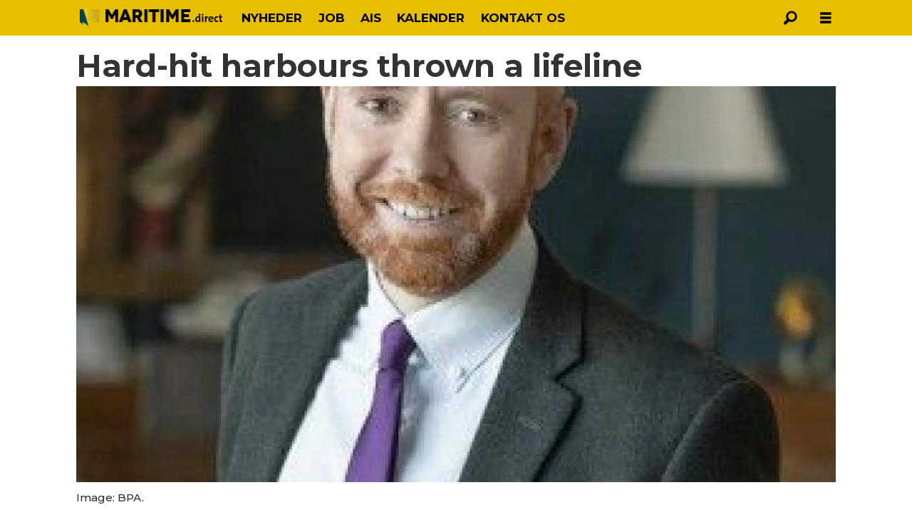

--- FILE ---
content_type: text/html; charset=UTF-8
request_url: https://www.maritime.direct/bpa-brexit-red-tape-english/hard-hit-harbours-thrown-a-lifeline/1689594
body_size: 17078
content:
<!DOCTYPE html>
<html lang="da-DK" dir="ltr" class="resp_fonts">

    <head>
                
                <script type="module">
                    import { ClientAPI } from '/view-resources/baseview/public/common/ClientAPI/index.js?v=1763024164-L4';
                    window.labClientAPI = new ClientAPI({
                        pageData: {
                            url: 'https://www.maritime.direct/bpa-brexit-red-tape-english/hard-hit-harbours-thrown-a-lifeline/1689594',
                            pageType: 'article',
                            pageId: '1689594',
                            section: 'featured-en',
                            title: 'Hard-hit harbours thrown a lifeline',
                            seotitle: 'Hard-hit harbours thrown a lifeline',
                            sometitle: 'Hard-hit harbours thrown a lifeline - Maritime Direct',
                            description: 'Scottish Government to help seafood sector and ports and harbours that have been hit by reduced income from landing fees.',
                            seodescription: 'Scottish Government to help seafood sector and ports and harbours that have been hit by reduced income from landing fees.',
                            somedescription: 'Scottish Government to help seafood sector and ports and harbours that have been hit by reduced income from landing fees. The British Ports Association (BPA) has said that it welcomes the Scottish parliament's commitment to help the fishing industry and ports with the introduction of a new £7.7m fund. Mark Simmonds, Director of Policy at',
                            device: 'desktop',
                            cmsVersion: '4.2.13',
                            contentLanguage: 'da-DK',
                            published: '2021-02-03T09:35:58.000Z',
                            tags: ["bpa", "ports and harbours", "industry &amp; service", "harbors", "featured-en", "featured", "english", "brexit red tape", "scotland"],
                            bylines: ["Marc Allen"],
                            site: {
                                domain: 'https://www.maritime.direct',
                                id: '82',
                                alias: 'osm_maritimedirect'
                            }
                            // Todo: Add paywall info ...
                        },
                        debug: false
                    });
                </script>

                <title>Hard-hit harbours thrown a lifeline</title>
                <meta name="title" content="Hard-hit harbours thrown a lifeline">
                <meta name="description" content="Scottish Government to help seafood sector and ports and harbours that have been hit by reduced income from landing fees.">
                <meta http-equiv="Content-Type" content="text/html; charset=utf-8">
                <link rel="canonical" href="https://www.maritime.direct/bpa-brexit-red-tape-english/hard-hit-harbours-thrown-a-lifeline/1689594">
                <meta name="viewport" content="width=device-width, initial-scale=1">
                
                <meta property="og:type" content="article">
                <meta property="og:title" content="Hard-hit harbours thrown a lifeline - Maritime Direct">
                <meta property="og:description" content="Scottish Government to help seafood sector and ports and harbours that have been hit by reduced income from landing fees. The British Ports Association (BPA) has said that it welcomes the Scottish parliament's commitment to help the fishing industry and ports with the introduction of a new £7.7m fund. Mark Simmonds, Director of Policy at">
                <meta property="article:published_time" content="2021-02-03T09:35:58.000Z">
                <meta property="article:modified_time" content="2021-02-03T09:36:02.000Z">
                <meta property="article:author" content="Marc Allen">
                <meta property="article:tag" content="bpa">
                <meta property="article:tag" content="ports and harbours">
                <meta property="article:tag" content="industry &amp;amp; service">
                <meta property="article:tag" content="harbors">
                <meta property="article:tag" content="featured-en">
                <meta property="article:tag" content="featured">
                <meta property="article:tag" content="english">
                <meta property="article:tag" content="brexit red tape">
                <meta property="article:tag" content="scotland">
                <meta property="og:image" content="https://image.maritime.direct/1689616.jpg?imageId=1689616&panox=0&panoy=0&panow=0&panoh=0&width=1200&height=683">
                <meta property="og:image:width" content="1200">
                <meta property="og:image:height" content="684">
                <meta name="twitter:card" content="summary_large_image">
                
                <meta name="twitter:title" content="Hard-hit harbours thrown a lifeline - Maritime Direct">
                <meta name="twitter:description" content="Scottish Government to help seafood sector and ports and harbours that have been hit by reduced income from landing fees. The British Ports Association (BPA) has said that it welcomes the Scottish parliament's commitment to help the fishing industry and ports with the introduction of a new £7.7m fund. Mark Simmonds, Director of Policy at">
                <meta name="twitter:image" content="https://image.maritime.direct/1689616.jpg?imageId=1689616&panox=0&panoy=0&panow=0&panoh=0&width=1200&height=683">
                <link rel="alternate" type="application/json+oembed" href="https://www.maritime.direct/bpa-brexit-red-tape-english/hard-hit-harbours-thrown-a-lifeline/1689594?lab_viewport=oembed">

                
                
                
                
                <meta property="og:url" content="https://www.maritime.direct/bpa-brexit-red-tape-english/hard-hit-harbours-thrown-a-lifeline/1689594">
                        <link type="image/x-icon" rel="icon" href="/view-resources/dachser2/public/osm_maritimedirect/favicon.ico">
                        <link type="image/png" rel="icon" sizes="16x16" href="/view-resources/dachser2/public/osm_maritimedirect/favicon16x16.png">
                        <link type="image/png" rel="icon" sizes="32x32" href="/view-resources/dachser2/public/osm_maritimedirect/favicon32x32.png">
                        <link type="image/png" rel="icon" sizes="192x192" href="/view-resources/dachser2/public/osm_maritimedirect/android-chrome-192x192.png">
                        <link type="image/png" rel="apple-touch-icon" sizes="180x180" href="/view-resources/dachser2/public/osm_maritimedirect/apple-touch-icon.png">
                <link href="https://fonts.googleapis.com/css?family=Merriweather:300,400,700,900" rel="stylesheet" >
                <link rel="stylesheet" href="/view-resources/view/css/grid.css?v=1763024164-L4">
                <link rel="stylesheet" href="/view-resources/view/css/main.css?v=1763024164-L4">
                <link rel="stylesheet" href="/view-resources/view/css/colors.css?v=1763024164-L4">
                <link rel="stylesheet" href="/view-resources/view/css/print.css?v=1763024164-L4" media="print">
                <link rel="stylesheet" href="/view-resources/view/css/foundation-icons/foundation-icons.css?v=1763024164-L4">
                <link rel="stylesheet" href="/view-resources/view/css/site/osm_maritimedirect.css?v=1763024164-L4">
                <style data-key="custom_properties">
                    :root{--primary: rgba(0,0,0,1);--secondary: rgba(255,255,255,1);--tertiary: rgba(192,173,173,1);--quaternary: rgba(39,74,84,1);--bg-primary: rgba(0,0,0,1);--bg-secondary: rgba(255,255,255,1);--bg-tertiary: rgba(208,200,200,1);--bg-quaternary: rgba(232,190,1,1);--bg-quinary: rgba(39,74,84,1);--bg-senary: rgba(209,33,78,1);--bg-septenary: rgba(50,168,82,1);}
                </style>
                <style data-key="background_colors">
                    .bg-primary {background-color: rgba(0,0,0,1);color: #fff;}.bg-secondary {background-color: rgba(255,255,255,1);}.bg-tertiary {background-color: rgba(208,200,200,1);}.bg-quaternary {background-color: rgba(232,190,1,1);}.bg-quinary {background-color: rgba(39,74,84,1);color: #fff;}.bg-senary {background-color: rgba(209,33,78,1);color: #fff;}.bg-septenary {background-color: rgba(50,168,82,1);color: #fff;}@media (max-width: 1023px) { .color_mobile_bg-primary {background-color: rgba(0,0,0,1);color: #fff;}}@media (max-width: 1023px) { .color_mobile_bg-secondary {background-color: rgba(255,255,255,1);}}@media (max-width: 1023px) { .color_mobile_bg-tertiary {background-color: rgba(208,200,200,1);}}@media (max-width: 1023px) { .color_mobile_bg-quaternary {background-color: rgba(232,190,1,1);}}@media (max-width: 1023px) { .color_mobile_bg-quinary {background-color: rgba(39,74,84,1);color: #fff;}}@media (max-width: 1023px) { .color_mobile_bg-senary {background-color: rgba(209,33,78,1);color: #fff;}}@media (max-width: 1023px) { .color_mobile_bg-septenary {background-color: rgba(50,168,82,1);color: #fff;}}
                </style>
                <style data-key="background_colors_opacity">
                    .bg-primary.op-bg_20 {background-color: rgba(0, 0, 0, 0.2);color: #fff;}.bg-primary.op-bg_40 {background-color: rgba(0, 0, 0, 0.4);color: #fff;}.bg-primary.op-bg_60 {background-color: rgba(0, 0, 0, 0.6);color: #fff;}.bg-primary.op-bg_80 {background-color: rgba(0, 0, 0, 0.8);color: #fff;}.bg-secondary.op-bg_20 {background-color: rgba(255, 255, 255, 0.2);}.bg-secondary.op-bg_40 {background-color: rgba(255, 255, 255, 0.4);}.bg-secondary.op-bg_60 {background-color: rgba(255, 255, 255, 0.6);}.bg-secondary.op-bg_80 {background-color: rgba(255, 255, 255, 0.8);}.bg-tertiary.op-bg_20 {background-color: rgba(208, 200, 200, 0.2);}.bg-tertiary.op-bg_40 {background-color: rgba(208, 200, 200, 0.4);}.bg-tertiary.op-bg_60 {background-color: rgba(208, 200, 200, 0.6);}.bg-tertiary.op-bg_80 {background-color: rgba(208, 200, 200, 0.8);}.bg-quaternary.op-bg_20 {background-color: rgba(232, 190, 1, 0.2);}.bg-quaternary.op-bg_40 {background-color: rgba(232, 190, 1, 0.4);}.bg-quaternary.op-bg_60 {background-color: rgba(232, 190, 1, 0.6);}.bg-quaternary.op-bg_80 {background-color: rgba(232, 190, 1, 0.8);}.bg-quinary.op-bg_20 {background-color: rgba(39, 74, 84, 0.2);color: #fff;}.bg-quinary.op-bg_40 {background-color: rgba(39, 74, 84, 0.4);color: #fff;}.bg-quinary.op-bg_60 {background-color: rgba(39, 74, 84, 0.6);color: #fff;}.bg-quinary.op-bg_80 {background-color: rgba(39, 74, 84, 0.8);color: #fff;}.bg-senary.op-bg_20 {background-color: rgba(209, 33, 78, 0.2);color: #fff;}.bg-senary.op-bg_40 {background-color: rgba(209, 33, 78, 0.4);color: #fff;}.bg-senary.op-bg_60 {background-color: rgba(209, 33, 78, 0.6);color: #fff;}.bg-senary.op-bg_80 {background-color: rgba(209, 33, 78, 0.8);color: #fff;}.bg-septenary.op-bg_20 {background-color: rgba(50, 168, 82, 0.2);color: #fff;}.bg-septenary.op-bg_40 {background-color: rgba(50, 168, 82, 0.4);color: #fff;}.bg-septenary.op-bg_60 {background-color: rgba(50, 168, 82, 0.6);color: #fff;}.bg-septenary.op-bg_80 {background-color: rgba(50, 168, 82, 0.8);color: #fff;}@media (max-width: 1023px) { .color_mobile_bg-primary.op-bg_20 {background-color: rgba(0, 0, 0, 0.2);color: #fff;}}@media (max-width: 1023px) { .color_mobile_bg-primary.op-bg_40 {background-color: rgba(0, 0, 0, 0.4);color: #fff;}}@media (max-width: 1023px) { .color_mobile_bg-primary.op-bg_60 {background-color: rgba(0, 0, 0, 0.6);color: #fff;}}@media (max-width: 1023px) { .color_mobile_bg-primary.op-bg_80 {background-color: rgba(0, 0, 0, 0.8);color: #fff;}}@media (max-width: 1023px) { .color_mobile_bg-secondary.op-bg_20 {background-color: rgba(255, 255, 255, 0.2);}}@media (max-width: 1023px) { .color_mobile_bg-secondary.op-bg_40 {background-color: rgba(255, 255, 255, 0.4);}}@media (max-width: 1023px) { .color_mobile_bg-secondary.op-bg_60 {background-color: rgba(255, 255, 255, 0.6);}}@media (max-width: 1023px) { .color_mobile_bg-secondary.op-bg_80 {background-color: rgba(255, 255, 255, 0.8);}}@media (max-width: 1023px) { .color_mobile_bg-tertiary.op-bg_20 {background-color: rgba(208, 200, 200, 0.2);}}@media (max-width: 1023px) { .color_mobile_bg-tertiary.op-bg_40 {background-color: rgba(208, 200, 200, 0.4);}}@media (max-width: 1023px) { .color_mobile_bg-tertiary.op-bg_60 {background-color: rgba(208, 200, 200, 0.6);}}@media (max-width: 1023px) { .color_mobile_bg-tertiary.op-bg_80 {background-color: rgba(208, 200, 200, 0.8);}}@media (max-width: 1023px) { .color_mobile_bg-quaternary.op-bg_20 {background-color: rgba(232, 190, 1, 0.2);}}@media (max-width: 1023px) { .color_mobile_bg-quaternary.op-bg_40 {background-color: rgba(232, 190, 1, 0.4);}}@media (max-width: 1023px) { .color_mobile_bg-quaternary.op-bg_60 {background-color: rgba(232, 190, 1, 0.6);}}@media (max-width: 1023px) { .color_mobile_bg-quaternary.op-bg_80 {background-color: rgba(232, 190, 1, 0.8);}}@media (max-width: 1023px) { .color_mobile_bg-quinary.op-bg_20 {background-color: rgba(39, 74, 84, 0.2);color: #fff;}}@media (max-width: 1023px) { .color_mobile_bg-quinary.op-bg_40 {background-color: rgba(39, 74, 84, 0.4);color: #fff;}}@media (max-width: 1023px) { .color_mobile_bg-quinary.op-bg_60 {background-color: rgba(39, 74, 84, 0.6);color: #fff;}}@media (max-width: 1023px) { .color_mobile_bg-quinary.op-bg_80 {background-color: rgba(39, 74, 84, 0.8);color: #fff;}}@media (max-width: 1023px) { .color_mobile_bg-senary.op-bg_20 {background-color: rgba(209, 33, 78, 0.2);color: #fff;}}@media (max-width: 1023px) { .color_mobile_bg-senary.op-bg_40 {background-color: rgba(209, 33, 78, 0.4);color: #fff;}}@media (max-width: 1023px) { .color_mobile_bg-senary.op-bg_60 {background-color: rgba(209, 33, 78, 0.6);color: #fff;}}@media (max-width: 1023px) { .color_mobile_bg-senary.op-bg_80 {background-color: rgba(209, 33, 78, 0.8);color: #fff;}}@media (max-width: 1023px) { .color_mobile_bg-septenary.op-bg_20 {background-color: rgba(50, 168, 82, 0.2);color: #fff;}}@media (max-width: 1023px) { .color_mobile_bg-septenary.op-bg_40 {background-color: rgba(50, 168, 82, 0.4);color: #fff;}}@media (max-width: 1023px) { .color_mobile_bg-septenary.op-bg_60 {background-color: rgba(50, 168, 82, 0.6);color: #fff;}}@media (max-width: 1023px) { .color_mobile_bg-septenary.op-bg_80 {background-color: rgba(50, 168, 82, 0.8);color: #fff;}}
                </style>
                <style data-key="border_colors">
                    .border-bg-primary{--border-color: var(--bg-primary);}.mobile_border-bg-primary{--mobile-border-color: var(--bg-primary);}.border-bg-secondary{--border-color: var(--bg-secondary);}.mobile_border-bg-secondary{--mobile-border-color: var(--bg-secondary);}.border-bg-tertiary{--border-color: var(--bg-tertiary);}.mobile_border-bg-tertiary{--mobile-border-color: var(--bg-tertiary);}.border-bg-quaternary{--border-color: var(--bg-quaternary);}.mobile_border-bg-quaternary{--mobile-border-color: var(--bg-quaternary);}.border-bg-quinary{--border-color: var(--bg-quinary);}.mobile_border-bg-quinary{--mobile-border-color: var(--bg-quinary);}.border-bg-senary{--border-color: var(--bg-senary);}.mobile_border-bg-senary{--mobile-border-color: var(--bg-senary);}.border-bg-septenary{--border-color: var(--bg-septenary);}.mobile_border-bg-septenary{--mobile-border-color: var(--bg-septenary);}
                </style>
                <style data-key="font_colors">
                    .primary {color: rgba(0,0,0,1) !important;}.secondary {color: rgba(255,255,255,1) !important;}.tertiary {color: rgba(192,173,173,1) !important;}.quaternary {color: rgba(39,74,84,1) !important;}@media (max-width: 1023px) { .color_mobile_primary {color: rgba(0,0,0,1) !important;}}@media (max-width: 1023px) { .color_mobile_secondary {color: rgba(255,255,255,1) !important;}}@media (max-width: 1023px) { .color_mobile_tertiary {color: rgba(192,173,173,1) !important;}}@media (max-width: 1023px) { .color_mobile_quaternary {color: rgba(39,74,84,1) !important;}}
                </style>
                <style data-key="image_gradient">
                    .image-gradient-bg-primary{--background-color: var(--bg-primary);}.color_mobile_image-gradient-bg-primary{--mobile-background-color: var(--bg-primary);}.image-gradient-bg-secondary{--background-color: var(--bg-secondary);}.color_mobile_image-gradient-bg-secondary{--mobile-background-color: var(--bg-secondary);}.image-gradient-bg-tertiary{--background-color: var(--bg-tertiary);}.color_mobile_image-gradient-bg-tertiary{--mobile-background-color: var(--bg-tertiary);}.image-gradient-bg-quaternary{--background-color: var(--bg-quaternary);}.color_mobile_image-gradient-bg-quaternary{--mobile-background-color: var(--bg-quaternary);}.image-gradient-bg-quinary{--background-color: var(--bg-quinary);}.color_mobile_image-gradient-bg-quinary{--mobile-background-color: var(--bg-quinary);}.image-gradient-bg-senary{--background-color: var(--bg-senary);}.color_mobile_image-gradient-bg-senary{--mobile-background-color: var(--bg-senary);}.image-gradient-bg-septenary{--background-color: var(--bg-septenary);}.color_mobile_image-gradient-bg-septenary{--mobile-background-color: var(--bg-septenary);}
                </style>
                <style data-key="custom_css_variables">
                :root {
                    --lab_page_width: 1088px;
                    --lab_columns_gutter: 11px;
                    --space-top: ;
                    --space-top-adnuntiusAd: 120;
                }

                @media(max-width: 767px) {
                    :root {
                        --lab_columns_gutter: 10px;
                    }
                }

                @media(min-width: 767px) {
                    :root {
                    }
                }
                </style>
<script src="/view-resources/public/common/JWTCookie.js?v=1763024164-L4"></script>
<script src="/view-resources/public/common/Paywall.js?v=1763024164-L4"></script>
                <script>
                window.Dac = window.Dac || {};
                (function () {
                    if (navigator) {
                        window.Dac.clientData = {
                            language: navigator.language,
                            userAgent: navigator.userAgent,
                            innerWidth: window.innerWidth,
                            innerHeight: window.innerHeight,
                            deviceByMediaQuery: getDeviceByMediaQuery(),
                            labDevice: 'desktop', // Device from labrador
                            device: 'desktop', // Device from varnish
                            paywall: {
                                isAuthenticated: isPaywallAuthenticated(),
                                toggleAuthenticatedContent: toggleAuthenticatedContent,
                                requiredProducts: [],
                            },
                            page: {
                                id: '1689594',
                                extId: 'maritimedirect-19041'
                            },
                            siteAlias: 'osm_maritimedirect',
                            debug: window.location.href.includes('debug=1')
                        };
                        function getDeviceByMediaQuery() {
                            if (window.matchMedia('(max-width: 767px)').matches) return 'mobile';
                            if (window.matchMedia('(max-width: 1023px)').matches) return 'tablet';
                            return 'desktop';
                        }

                        function isPaywallAuthenticated() {
                            if (window.Dac && window.Dac.JWTCookie) {
                                var JWTCookie = new Dac.JWTCookie({ debug: false });
                                return JWTCookie.isAuthenticated();
                            }
                            return false;
                        }

                        function toggleAuthenticatedContent(settings) {
                            if (!window.Dac || !window.Dac.Paywall) {
                                return;
                            }
                            var Paywall = new Dac.Paywall();
                            var updateDOM = Paywall.updateDOM;

                            if(settings && settings.displayUserName) {
                                var userName = Paywall.getUserName().then((userName) => {
                                    updateDOM(userName !== false, userName, settings.optionalGreetingText);
                                });
                            } else {
                                updateDOM(window.Dac.clientData.paywall.isAuthenticated);
                            }
                        }
                    }
                }());
                </script>

                    <script type="module" src="/view-resources/baseview/public/common/baseview/moduleHandlers.js?v=1763024164-L4" data-cookieconsent="ignore"></script>
<!-- Google Tag Manager -->
<script>
    window.dataLayer = window.dataLayer || [];
</script>
<script>(function(w,d,s,l,i){w[l]=w[l]||[];w[l].push({'gtm.start':
new Date().getTime(),event:'gtm.js'});var f=d.getElementsByTagName(s)[0],
j=d.createElement(s),dl=l!='dataLayer'?'&l='+l:'';j.async=true;j.src=
'https://www.googletagmanager.com/gtm.js?id='+i+dl;f.parentNode.insertBefore(j,f);
})(window,document,'script','dataLayer','GTM-N4SZX6R3');</script>

                            <script src="https://cdn.adnuntius.com/adn.js" data-cookieconsent="ignore"></script>
                                <script>
                                    window.adn = window.adn || {};
                                    var adUnits = [];
                                    var handleAsTablet = (Dac.clientData.device === 'tablet' || Dac.clientData.innerWidth < 1316);

                                    if (!(handleAsTablet && '' === 'true')) {
                                        adUnits.push({ auId: '2ffbc5', auW: 1065, auH: 300  });
                                    }
                                    if (!(handleAsTablet && '' === 'true')) {
                                        adUnits.push({ auId: '2ffbbf', auW: 1065, auH: 600  });
                                    }
                                    if (!(handleAsTablet && 'true' === 'true')) {
                                        adUnits.push({ auId: '2ffbc3', auW: 300, auH: 600  });
                                    }
                                    if (!(handleAsTablet && '' === 'true')) {
                                        adUnits.push({ auId: '2ffbc1', auW: 580, auH: 400  });
                                    }
                                    if (!(handleAsTablet && 'true' === 'true')) {
                                        adUnits.push({ auId: '2ffbce', auW: 300, auH: 600  });
                                    }

                                    var adn_kv = adn_kv || [];
                                    adn_kv.push({ "tags": ["bpa", "ports and harbours", "industry &amp; service", "harbors", "featured-en", "featured", "english", "brexit red tape", "scotland"] });

                                    const adnRequest = {
                                        requestTiming: 'onReady',
                                        adUnits: adUnits,
                                        kv: adn_kv
                                    };

                                    adnRequest.requestParams = {proximity: 100, load: 'lazy'},


                                    adn.request(adnRequest);
                                </script>
                <link href="https://fonts.googleapis.com/css?family=Montserrat:200,200italic,500,500italic,700,900,900italic,700italic" rel="stylesheet" >
                <style id="dachser-vieweditor-styles">
                    body { font-family: "Montserrat"; font-weight: 500; font-style: normal; }
                    .articleHeader .subtitle { font-family: "Montserrat"; font-weight: 700; font-style: normal; }
                    .articleHeader .headline { font-family: "Montserrat"; font-weight: 700; font-style: normal; }
                    article.column .content .headline { font-family: "Montserrat"; font-weight: 700; font-style: normal; }
                    article.column .content .subtitle { font-family: "Montserrat"; font-weight: 500; font-style: normal; }
                    header#nav, header.pageHeader { font-family: "Montserrat"; font-weight: 200; font-style: normal; }
                    article.column { font-family: "Montserrat"; font-weight: 700; font-style: normal; }
                    .font-Montserrat { font-family: "Montserrat" !important; }
                    .font-Montserrat.font-weight-light { font-weight: 200 !important; }
                    .font-Montserrat.font-weight-normal { font-weight: 500 !important; }
                    .font-Montserrat.font-weight-bold { font-weight: 700 !important; }
                    .font-Montserrat.font-weight-black { font-weight: 900 !important; }
                </style>
                <style id="css_variables"></style>
                <script>
                    window.dachserData = {
                        _data: {},
                        _instances: {},
                        get: function(key) {
                            return dachserData._data[key] || null;
                        },
                        set: function(key, value) {
                            dachserData._data[key] = value;
                        },
                        push: function(key, value) {
                            if (!dachserData._data[key]) {
                                dachserData._data[key] = [];
                            }
                            dachserData._data[key].push(value);
                        },
                        setInstance: function(key, identifier, instance) {
                            if (!dachserData._instances[key]) {
                                dachserData._instances[key] = {};
                            }
                            dachserData._instances[key][identifier] = instance;
                        },
                        getInstance: function(key, identifier) {
                            return dachserData._instances[key] ? dachserData._instances[key][identifier] || null : null;
                        },
                        reflow: () => {}
                    };
                </script>
                

                <script type="application/ld+json">
                [{"@context":"http://schema.org","@type":"WebSite","name":"osm_maritimedirect","url":"https://www.maritime.direct"},{"@context":"https://schema.org","@type":"NewsArticle","headline":"Hard-hit harbours thrown a lifeline","description":"Scottish Government to help seafood sector and ports and harbours that have been hit by reduced income from landing fees.","mainEntityOfPage":{"@id":"https://www.maritime.direct/bpa-brexit-red-tape-english/hard-hit-harbours-thrown-a-lifeline/1689594"},"availableLanguage":[{"@type":"Language","alternateName":"da-DK"}],"image":["https://image.maritime.direct/?imageId=1689616&width=1200"],"keywords":"bpa, ports and harbours, industry &amp; service, harbors, featured-en, featured, english, brexit red tape, scotland","author":[{"@type":"Person","name":"Marc Allen"}],"publisher":{"@type":"Organization","name":"osm_maritimedirect","logo":{"@type":"ImageObject","url":"/view-resources/dachser2/public/osm_maritimedirect/maritimedirect_logo2.png"}},"datePublished":"2021-02-03T09:35:58.000Z","dateModified":"2021-02-03T09:36:02.000Z"}]
                </script>                
                
                
                



        <meta property="article:section" content="featured-en">
<script>
var k5aMeta = { "paid": 0, "author": ["Marc Allen"], "tag": ["bpa", "ports and harbours", "industry &amp; service", "harbors", "featured-en", "featured", "english", "brexit red tape", "scotland"], "title": "Hard-hit harbours thrown a lifeline", "teasertitle": "Hard-hit harbours thrown a lifeline", "kicker": "", "url": "https://www.maritime.direct/a/1689594", "login": (Dac.clientData.paywall.isAuthenticated ? 1 : 0), "subscriber": (Dac.clientData.paywall.isAuthenticated ? 1 : 0), "subscriberId": (Dac.clientData.subscriberId ? `"${ Dac.clientData.subscriberId }"` : "") };
</script>
                <script src="//cl.k5a.io/6156b8c81b4d741e051f44c2.js" async></script>


        <style>
            :root {
                
                
            }
        </style>
        
        
    </head>

    <body class="l4 article site_osm_maritimedirect section_featured-en"
        
        
        >

<!-- Google Tag Manager (noscript) -->
<noscript><iframe src="https://www.googletagmanager.com/ns.html?id=GTM-N4SZX6R3"
height="0" width="0" style="display:none;visibility:hidden"></iframe></noscript>
<!-- End Google Tag Manager (noscript) -->        
        <script>
        document.addEventListener("DOMContentLoaded", (event) => {
            setScrollbarWidth();
            window.addEventListener('resize', setScrollbarWidth);
        });
        function setScrollbarWidth() {
            const root = document.querySelector(':root');
            const width = (window.innerWidth - document.body.offsetWidth < 21) ? window.innerWidth - document.body.offsetWidth : 15;
            root.style.setProperty('--lab-scrollbar-width', `${ width }px`);
        }
        </script>

        
        <a href="#main" class="skip-link">Jump to main content</a>

        <header class="pageElement pageHeader">
    <div class="section mainline grid-fixed grid-align-center">
    <div class="row">
<figure class="logo">
    <a href=" //maritime.direct" aria-label="Gå til forside">
        <img src="/view-resources/dachser2/public/osm_maritimedirect/maritimedirect_logo2.png"
            alt="Gå til forside. Logo, Maritime.direct"
            width="200"
            height="34">
    </a>
</figure>
<nav class="navigation mainMenu dac-hidden-desktop-down grid-vas-center grid">
	<ul class="menu-list">
			<li class="first-list-item ">
				<a href="/tag/nyheder" target="_self">NYHEDER</a>
			</li>
			<li class="first-list-item ">
				<a href="https://job.maritime.direct" target="_self">JOB</a>
			</li>
			<li class="first-list-item ">
				<a href="/ais-maritime-direct" target="_self">AIS</a>
			</li>
			<li class="first-list-item ">
				<a href="/kalender" target="_self">KALENDER</a>
			</li>
			<li class="first-list-item ">
				<a href="/kontakt-os" target="_self">KONTAKT OS</a>
			</li>
	</ul>
</nav>


<div data-id="pageElements-6" class="search to-be-expanded">

        <button class="search-button search-expander" aria-label="Søg"  aria-expanded="false" aria-controls="search-input-6" >
            <i class="open fi-magnifying-glass"></i>
            <i class="close fi-x"></i>
        </button>

    <form class="search-container" action="/cse" method="get" role="search">
        <label for="search-input-6" class="visuallyhidden">Søg</label>
        <input type="text" id="search-input-6" name="q" placeholder="Søg...">
    </form>
</div>

        <script>
            // Do the check for the search button inside the if statement, so we don't set a global const if there are multiple search buttons
            if (document.querySelector('[data-id="pageElements-6"] .search-button')) {
                // Now we can set a const that is only available inside the if scope
                const searchButton = document.querySelector('[data-id="pageElements-6"] .search-button');
                searchButton.addEventListener('click', (event) => {
                    event.preventDefault();
                    event.stopPropagation();

                    // Toggle the expanded class on the search button and set the aria-expanded attribute.
                    searchButton.parentElement.classList.toggle('expanded');
                    searchButton.setAttribute('aria-expanded', searchButton.getAttribute('aria-expanded') === 'true' ? 'false' : 'true');
                    searchButton.setAttribute('aria-label', searchButton.getAttribute('aria-expanded') === 'true' ? 'Luk søgning' : 'Åbn søgning');

                    // Set focus to the input. 
                    // This might be dodgy due to moving focus automatically, but we'll keep it in for now.
                    if (searchButton.getAttribute('aria-expanded') === 'true') {
                        document.getElementById('search-input-6').focus();
                    }
                }, false);
            }

            if (document.getElementById('bonusButton')) {
                document.getElementById('bonusButton').addEventListener('click', (event) => {
                    document.querySelector('[data-id="pageElements-6"] .search-container').submit();
                }, false);
            }

            /*
                There should probably be some sort of sorting of the elements, so that if the search button is to the right,
                the tab order should be the input before the button.
                This is a job for future me.
            */
        </script>
<div class="hamburger to-be-expanded" data-id="pageElements-7">
    <div class="positionRelative">
        <span class="hamburger-button hamburger-expander ">
            <button class="burger-btn" aria-label="Åpen meny" aria-expanded="false" aria-controls="hamburger-container" aria-haspopup="menu">
                    <i class="open fi-list"></i>
                    <i class="close fi-x"></i>
            </button>
        </span>
    </div>

        <div class="hamburger-container" id="hamburger-container">
            <div class="row">
                <div data-id="pageElements-8" class="search visible dac-hidden-desktop-up">

        <button class="search-button" aria-label="Søg" >
            <i class="open fi-magnifying-glass"></i>
            <i class="close fi-x"></i>
        </button>

    <form class="search-container" action="/cse" method="get" role="search">
        <label for="search-input-8" class="visuallyhidden">Søg</label>
        <input type="text" id="search-input-8" name="q" placeholder="Søg...">
    </form>
</div>

    <script>
        if (document.querySelector('[data-id="pageElements-8"] .search-button')) {
            document.querySelector('[data-id="pageElements-8"] .search-button').addEventListener('click', (event) => {
                document.querySelector('[data-id="pageElements-8"] .search-container').submit();
            }, false);
        }
    </script>
<nav class="navigation dropdownMenu dropdownMenuColumns">
	<ul class="menu-list">
			<li class="first-list-item dropdown-column has-children">
				<span tabindex="0"></span>
				<ul class="children">
					<li class="">
						<a href="/tag/skipsfart" target="_self">Skibsfart</a>
					</li>
					<li class="">
						<a href="/tag/industri%20og%20service" target="_self">Industri og service</a>
					</li>
					<li class="">
						<a href="/tag/værfter" target="_self">Værfter</a>
					</li>
					<li class="">
						<a href="/tag/havne" target="_self">Havne</a>
					</li>
					<li class="">
						<a href="/tag/grøn%20omstilling" target="_self">Grøn omstilling</a>
					</li>
					<li class="">
						<a href="/tag/miljø" target="_self">Miljø</a>
					</li>
					<li class="">
						<a href="/tag/offshore" target="_self">Offshore</a>
					</li>
				</ul>
			</li>
			<li class="first-list-item dropdown-column has-children">
				<span tabindex="0"></span>
				<ul class="children">
					<li class="">
						<a href="/tag/politik" target="_self">Politik</a>
					</li>
					<li class="">
						<a href="/tag/debat" target="_self">Debat</a>
					</li>
					<li class="">
						<a href="/tag/navnenyt" target="_self">NavneNyt</a>
					</li>
					<li class="">
						<a href="/tag/forskning%20og%20utdannelse" target="_self">Forskning og utdannelse</a>
					</li>
					<li class="">
						<a href="/tag/annoncørbetalt%20indhold" target="_self">Annoncørbetalt indhold</a>
					</li>
				</ul>
			</li>
			<li class="first-list-item dropdown-column has-children">
				<span tabindex="0"></span>
				<ul class="children">
					<li class="">
						<a href="https://www.oceanspacemedia.com/" target="_self">Oceanspace Media</a>
					</li>
					<li class="">
						<a href="https://oceanspacemedia.mailmojo.no/forms/31318/" target="_blank">Nyhedsbrev</a>
					</li>
					<li class="">
						<a href="/annoncer-hos-oss" target="_self">Annoncér hos os</a>
					</li>
					<li class="">
						<a href="/vilkår-og-betingelser" target="_self">Vilkår og betingelser</a>
					</li>
					<li class="">
						<a href="/om-maritime-direct" target="_self">Om MaritimeDirect</a>
					</li>
				</ul>
			</li>
	</ul>
</nav>


<div class=" row">
    
    <nav class="navigation dropdownMenu">
    <ul>
    <li class="logos-columns has-children">
        <ul class="children">
            <li class="oceanspace-url">
                <a href="https://www.oceanspacemedia.com" aria-label="link to oceanspacemedia.com">
                    <img src="/view-resources/dachser2/public/osm_oceanspace/logos-dropdownmenu/oceanspacemedia-white-small_2.webp" alt="Link to oceanspace media homepage">
                </a>
            </li>
            <li class="kystno-url">
                <a href="https://www.kyst.no" aria-label="link to kyst.no">
                    <img src="/view-resources/dachser2/public/osm_oceanspace/logos-dropdownmenu/kystno-white-small.png" alt="Link to kyst.no homepage">
                </a>
            </li>
            <li class="norskfiskeoppdrett-url">
                <a href="https://www.kyst.no/e-magasin" aria-label="link to norsk fiskeoppdrett">
                    <img src="/view-resources/dachser2/public/osm_oceanspace/logos-dropdownmenu/norskfiskeoppdrett-white-small.png" alt="Link to norskfiskeoppdrett homepage">
                </a>
            </li>
            <li class="kystmagasinet-url">
                <a href="https://www.kystmagasinet.no" aria-label="link to kystmagasinet.no">
                    <img src="/view-resources/dachser2/public/osm_oceanspace/logos-dropdownmenu/kystmagasinet-white-small.png" alt="Link to kystmagasinet homepage">
                </a>
            </li>
            <li class="fishfarmingexpert-url">
                <a href="https://www.fishfarmingexpert.com" aria-label="link to fishfarmingexpert.com">
                    <img src="/view-resources/dachser2/public/osm_oceanspace/logos-dropdownmenu/fishfarmingexpert-white-small.png" alt="Link to fishfarmingexpert homepage">
                </a>
            </li>
            <li class="salmonexpert-url">
                <a href="https://www.salmonexpert.cl" aria-label="link to salmonexpert.cl">
                    <img src="/view-resources/dachser2/public/osm_oceanspace/logos-dropdownmenu/salmonexpert-white-small.png" alt="Link to salmonexpert homepage">
                </a>
            </li>
            <li class="agendalogistica-url">
                <a href="https://www.agendalogistica.cl" aria-label="link to agendalogistica">
                    <img style="height: 53px;" src="/view-resources/dachser2/public/osm_oceanspace/logos-dropdownmenu/agendalogistica-white-small_2.png" alt="Link to agendalogistica homepage">
                </a>
            </li>
            <li class="skipsrevyen-url">
                <a href="https://www.skipsrevyen.no" aria-label="link to skipsrevyen.no">
                    <img src="/view-resources/dachser2/public/osm_oceanspace/logos-dropdownmenu/skipsrevyen-white-small.png" alt="Link to skipsrevyen homepage">
                </a>
            </li>
            <li class="kyst24-url">
                <a href="https://www.kyst24.no" aria-label="link to kyst24.no">
                    <img src="/view-resources/dachser2/public/osm_oceanspace/logos-dropdownmenu/kyst24-white-small.png" alt="Link to kyst24 homepage">
                </a>
            </li>
            <li class="kyst24jobb-url">
                <a href="https://www.kyst24jobb.no" aria-label="link to kyst24jobb.no">
                    <img src="/view-resources/dachser2/public/osm_oceanspace/logos-dropdownmenu/kyst24jobb-logo.png" alt="Link to kyst24jobb homepage">
                </a>
            </li>
            <li class="landbasedaq-url">
                <a href="https://www.landbasedaq.no" aria-label="link to landbasedaq.com">
                    <img src="/view-resources/dachser2/public/osm_oceanspace/logos-dropdownmenu/landbasedaq-white-small.png" alt="Link to landbasedaq homepage">
                </a>
            </li>
            <li class="landbasedaq-url-en">
                <a href="https://www.landbasedaq.com" aria-label="link to landbasedaq.com">
                    <img src="/view-resources/dachser2/public/osm_oceanspace/logos-dropdownmenu/landbasedaq-white-small.png" alt="Link to landbasedaq homepage">
                </a>
            </li>
            <li class="landbasedaq-url-es">
                <a href="https://www.landbasedaq.cl" aria-label="link to landbasedaq.cl">
                    <img src="/view-resources/dachser2/public/osm_oceanspace/logos-dropdownmenu/landbasedaq-white-small.png" alt="Link to landbasedaq homepage">
                </a>
            </li>
            <li class="fiskerbladet-url">
                <a href="https://www.fiskerbladet.dk" aria-label="link to fiskerbladet.dk">
                    <img src="/view-resources/dachser2/public/osm_oceanspace/logos-dropdownmenu/Fiskerbladet_logo_hvid.png" alt="Link to fiskerbladet homepage">
                </a>
            </li>
            <li class="maritimedirect-url">
                <a href="https://www.maritime.direct" aria-label="link to maritime.direct">
                    <img src="/view-resources/dachser2/public/osm_oceanspace/logos-dropdownmenu/maritimedirect_logo2_white.png" alt="Link to maritime direct homepage">
                </a>
            </li>
        </ul>
    </li>
    </ul>
</nav>
    
</div>

            </div>
        </div>
</div>

<script>
    (function(){
        const burgerButton = document.querySelector('[data-id="pageElements-7"] .burger-btn');
        const dropdownCloseSection = document.querySelector('[data-id="pageElements-7"] .dropdown-close-section');

        function toggleDropdown() {
            // Toggle the expanded class and aria-expanded attribute
            document.querySelector('[data-id="pageElements-7"].hamburger.to-be-expanded').classList.toggle('expanded');
            burgerButton.setAttribute('aria-expanded', burgerButton.getAttribute('aria-expanded') === 'true' ? 'false' : 'true');

            // This doesn't seem to do anything? But there's styling dependent on it some places
            document.body.classList.toggle('hamburger-expanded');
        }

        // Called via the eventlistener - if the key is Escape, toggle the dropdown and remove the eventlistener
        function closeDropdown(e) {
            if(e.key === 'Escape') {
                toggleDropdown();
                // Set the focus back on the button when clicking escape, so the user can continue tabbing down
                // the page in a natural flow
                document.querySelector('[data-id="pageElements-7"] .burger-btn').focus();
                window.removeEventListener('keydown', closeDropdown);
            }
        }

        if(burgerButton) {
            burgerButton.addEventListener('click', function(e) {
                e.preventDefault();
                toggleDropdown();

                // If the menu gets expanded, add the eventlistener that will close it on pressing Escape
                // else, remove the eventlistener otherwise it will continue to listen for escape even if the menu is closed.
                if(document.querySelector('[data-id="pageElements-7"] .burger-btn').getAttribute('aria-expanded') === 'true') {
                    window.addEventListener('keydown', closeDropdown);
                } else {
                    window.removeEventListener('keydown', closeDropdown);
                }
            })
        }
        if (dropdownCloseSection) {
            dropdownCloseSection.addEventListener('click', function(e) {
                e.preventDefault();
                toggleDropdown();
            });
        }

        document.querySelectorAll('.hamburger .hamburger-expander, .hamburger .hamburger-container, .stop-propagation').forEach(function (element) {
            element.addEventListener('click', function (e) {
                e.stopPropagation();
            });
        });
    }());
</script>
</div>

</div>


    <script>
        (function () {
            if (!'IntersectionObserver' in window) { return;}

            var scrollEvents = scrollEvents || [];

            if (scrollEvents) {
                const domInterface = {
                    classList: {
                        remove: () => {},
                        add: () => {}
                    },
                    style: {
                        cssText: ''
                    }
                };
                scrollEvents.forEach(function(event) {
                    var callback = function (entries, observer) {
                        if (!entries[0]) { return; }
                        if (entries[0].isIntersecting) {
                            event.styles.forEach(function(item) {
                                (document.querySelector(item.selector) || domInterface).style.cssText = "";
                            });
                            event.classes.forEach(function(item) {
                                item.class.forEach(function(classname) {
                                    (document.querySelector(item.selector) || domInterface).classList.remove(classname);
                                });
                            });
                        } else {
                            event.styles.forEach(function(item) {
                                (document.querySelector(item.selector) || domInterface).style.cssText = item.style;
                            });
                            event.classes.forEach(function(item) {
                                item.class.forEach(function(classname) {
                                    (document.querySelector(item.selector) || domInterface).classList.add(classname);
                                });
                            });
                        }
                    };

                    var observer = new IntersectionObserver(callback, {
                        rootMargin: event.offset,
                        threshold: 1
                    });
                    var target = document.querySelector(event.target);
                    if (target) {
                        observer.observe(target);
                    }
                });
            }
        }());

        window.Dac.clientData.paywall.toggleAuthenticatedContent(); 
    </script>
</header>

        

        <div data-element-guid="3efa7f45-55da-4a64-eb97-9ed6155c7c10" class="placeholder placement-overlay">

<div class="column adnuntius-ad small-12 large-12" style="" data-element-guid="7ff87c91-7831-49dd-e93d-6b554d5ac9da">
    <div id="adn-2ffbbf" style="display:none;" class="adnuntius-ad-content">
        <span class="ad-label">Annonce</span>
    </div>
</div>


</div>
                


        <section id="mainArticleSection" class="main article">
            <div data-element-guid="4809f6b7-69f9-4080-be3f-05519aacc1e8" class="placeholder placement-top">

<div class="column adnuntius-ad small-12 large-12" style="" data-element-guid="c8a42164-b846-4485-b05f-ee54cd69b689">
    <div id="adn-2ffbc5" style="display:none;" class="adnuntius-ad-content">
        <span class="ad-label">Annonce</span>
    </div>
</div>


</div>
            <main class="pageWidth">
                <article class=" "
                    
                >

                    <section class="main article k5a-article" id="main">

                            <div></div>
<script>
(function() {
    let windowUrl = window.location.href;
    windowUrl = windowUrl.substring(windowUrl.indexOf('?') + 1);
    let messageElement = document.querySelector('.shareableMessage');
    if (windowUrl && windowUrl.includes('code') && windowUrl.includes('expires')) {
        messageElement.style.display = 'block';
    } 
})();
</script>


                        <div data-element-guid="9c130194-e02f-4fb5-a51b-778675722b47" class="articleHeader column hasCaption">

    


    <h1 class="headline mainTitle " style="">Hard-hit harbours thrown a lifeline</h1>


    <div class="media">
            
            <figure data-element-guid="2481d648-ba95-400f-b02b-8b6670229c68" class="headerImage">
    <div class="img fullwidthTarget">
        <picture>
            <source srcset="https://image.maritime.direct/1689616.webp?imageId=1689616&width=2116&height=1104&format=webp" 
                width="1058"
                height="552"
                media="(min-width: 768px)"
                type="image/webp">    
            <source srcset="https://image.maritime.direct/1689616.webp?imageId=1689616&width=2116&height=1104&format=jpg" 
                width="1058"
                height="552"
                media="(min-width: 768px)"
                type="image/jpeg">    
            <source srcset="https://image.maritime.direct/1689616.webp?imageId=1689616&width=960&height=500&format=webp" 
                width="480"
                height="250"
                media="(max-width: 767px)"
                type="image/webp">    
            <source srcset="https://image.maritime.direct/1689616.webp?imageId=1689616&width=960&height=500&format=jpg" 
                width="480"
                height="250"
                media="(max-width: 767px)"
                type="image/jpeg">    
            <img src="https://image.maritime.direct/1689616.webp?imageId=1689616&width=960&height=500&format=jpg"
                width="480"
                height="250"
                title="Image: BPA."
                alt="Image: BPA." 
                
                style=""    
                >
        </picture>        
        
    </div>
    
</figure>

            
            
            
            
            
            
            
            
            
            
            
        <div class="floatingText"></div>
    </div>


    <div class="caption " data-showmore="Vis mere">
        <figcaption itemprop="caption" class="">Image: BPA.</figcaption>
        <figcaption itemprop="author" class="" data-byline-prefix=""></figcaption>
    </div>



    <h2 class="subtitle " style="">Scottish Government to help seafood sector and ports and harbours that have been hit by reduced income from landing fees.</h2>



        <div data-element-guid="ee019da4-7d29-4370-ab56-856f09f27dcf" class="meta">
    

    <div class="bylines">
        <div data-element-guid="bbd63dc4-bc69-43e1-8a5b-d554924c654d" class="byline column" itemscope itemtype="http://schema.org/Person">
    
    <div class="content">
            
        <address class="name">

                <span class="lab-hidden-byline-name" itemprop="name">Marc Allen</span>
                    <span class="firstname ">Marc</span>
                    <span class="lastname ">Allen</span>
        </address>
    </div>
</div>

        
    </div>
    
    <div class="dates">
    
        <span class="dateGroup datePublished">
            <span class="dateLabel">Offentliggjort</span>
            <time datetime="2021-02-03T09:35:58.000Z" title="Offentliggjort 03.02.2021 - 10:35">03.02.2021 - 10:35</time>
        </span>
            <span class="dateGroup dateModified">
                <span class="dateLabel">Sidst opdateret</span>
                <time datetime="2021-02-03T09:36:02.000Z" title="Sidst opdateret 03.02.2021 - 10:36">03.02.2021 - 10:36</time>
            </span>
    </div>


    <div class="social">
            <a target="blank" href="https://www.facebook.com/sharer.php?u=https%3A%2F%2Fwww.maritime.direct%2Fbpa-brexit-red-tape-english%2Fhard-hit-harbours-thrown-a-lifeline%2F1689594" class="fi-social-facebook" aria-label="Del på Facebook"></a>
            <a target="blank" href="https://twitter.com/intent/tweet?url=https%3A%2F%2Fwww.maritime.direct%2Fbpa-brexit-red-tape-english%2Fhard-hit-harbours-thrown-a-lifeline%2F1689594" class="fi-social-twitter" aria-label="Del på on X (Twitter)"></a>
            <a target="blank" href="https://www.linkedin.com/sharing/share-offsite/?url=https%3A%2F%2Fwww.maritime.direct%2Fbpa-brexit-red-tape-english%2Fhard-hit-harbours-thrown-a-lifeline%2F1689594" class="fi-social-linkedin" aria-label="Del på LinkedIn"></a>
            <a target="blank" href="mailto:?subject=Hard-hit%20harbours%20thrown%20a%20lifeline&body=Scottish%20Government%20to%20help%20seafood%20sector%20and%20ports%20and%20harbours%20that%20have%20been%20hit%20by%20reduced%20income%20from%20landing%20fees.%0Dhttps%3A%2F%2Fwww.maritime.direct%2Fbpa-brexit-red-tape-english%2Fhard-hit-harbours-thrown-a-lifeline%2F1689594" class="fi-mail" aria-label="Del via e-mail"></a>
    </div>



</div>

</div>


                        

                        
                        


                        

                        <div data-element-guid="ee019da4-7d29-4370-ab56-856f09f27dcf" class="bodytext large-12 small-12 medium-12">
    
    

    
<div class="column adnuntius-ad widthFull" style="" data-element-guid="3a72ad1b-8539-4e52-ddc8-23e4bf790905">
    <div id="adn-2ffbc1" style="display:none;" class="adnuntius-ad-content">
        <span class="ad-label">Annonce</span>
    </div>
</div>

<p>The <a href="https://www.britishports.org.uk/">British Ports Association</a> (BPA) has said that it welcomes the Scottish parliament’s commitment to help the fishing industry and ports with the introduction of a new £7.7m fund.</p>
<p>Mark Simmonds, Director of Policy at the BPA, said: “This support is very welcome and will help Scottish Fishing Ports that have seen both landings and prices fall due to covid and now additional non-tariff barriers to key export markets. It means that some capital projects that might have been at risk due to the volatility may now still be able to go ahead.”</p>
<p>The BPA’s fishing ports group represents the majority of the UK’s fishing havens and says the funding package will help support fishermen, seafood businesses, ports and harbours threatened by the ongoing effects of the Coronavirus pandemic.</p>
<p>The package includes £1m to be made available to support the investment plans of ports and harbours that have been hit by the loss of revenue from reduced landing-fee income.</p>

    

    
</div>


                        


                        
<div data-element-guid="ee019da4-7d29-4370-ab56-856f09f27dcf" class="column articleFooter">
    <span class="tags">
        <a href="/tag/bpa">bpa</a>
        <a href="/tag/ports%20and%20harbours">ports and harbours</a>
        <a href="/tag/industry%20%26amp%3B%20service">industry &amp; service</a>
        <a href="/tag/harbors">harbors</a>
        <a href="/tag/featured-en">featured-en</a>
        <a href="/tag/featured">featured</a>
        <a href="/tag/english">english</a>
        <a href="/tag/brexit%20red%20tape">brexit red tape</a>
        <a href="/tag/scotland">scotland</a>
    </span>
    
</div>


                        <div class="row social">
                            <div class="column large-12 small-12">
                                    <a target="blank" href="https://www.facebook.com/sharer.php?u=https%3A%2F%2Fwww.maritime.direct%2Fbpa-brexit-red-tape-english%2Fhard-hit-harbours-thrown-a-lifeline%2F1689594" class="fi-social-facebook" aria-label="Del på Facebook"></a>
                                    <a target="blank" href="https://twitter.com/intent/tweet?url=https%3A%2F%2Fwww.maritime.direct%2Fbpa-brexit-red-tape-english%2Fhard-hit-harbours-thrown-a-lifeline%2F1689594" class="fi-social-twitter" aria-label="Del på on X (Twitter)"></a>
                                    <a target="blank" href="https://www.linkedin.com/sharing/share-offsite/?url=https%3A%2F%2Fwww.maritime.direct%2Fbpa-brexit-red-tape-english%2Fhard-hit-harbours-thrown-a-lifeline%2F1689594" class="fi-social-linkedin" aria-label="Del på LinkedIn"></a>
                                    <a target="blank" href="mailto:?subject=Hard-hit%20harbours%20thrown%20a%20lifeline&body=Scottish%20Government%20to%20help%20seafood%20sector%20and%20ports%20and%20harbours%20that%20have%20been%20hit%20by%20reduced%20income%20from%20landing%20fees.%0Dhttps%3A%2F%2Fwww.maritime.direct%2Fbpa-brexit-red-tape-english%2Fhard-hit-harbours-thrown-a-lifeline%2F1689594" class="fi-mail" aria-label="Del via e-mail"></a>
                            </div>
                        </div>

                    </section>
                    
                </article>
                <section class="related desktop-fullWidth mobile-fullWidth fullwidthTarget">
                <div data-element-guid="701ff452-1e99-48a4-9594-ed6f723ef59d" class="page-content"><div data-element-guid="f717dd50-819c-4ee3-b26b-5c881287bff2" class="row small-12 large-12" style="">
<!-- placeholder(#1) -->
<div data-element-guid="6f5d9551-5811-43a1-85a9-dfc8b2170622" class="front_rows small-12 large-12 small-abs-12 large-abs-12">
    
    <div class="content fullwidthTarget" style="">
            
            <div data-element-guid="072b81ad-0014-4066-9315-e5e81b1b7769" class="row small-12 large-12" style=""><article data-element-guid="e5c37299-926d-4ed4-a777-05cf0fae6002" class="column small-12 large-6 small-abs-12 large-abs-6 " data-site-alias="osm_maritimedirect" data-section="nyheder" data-instance="1617831" itemscope>
    
    <div class="content" style="">
        
        <a itemprop="url" class="" href="https://www.maritime.direct/egenkapital-flade-hoj-nordic-marine-contractor/maritim-entreprenor-oger-egenkapitalen-efter-staerkt-arsregnskab/1943560" data-k5a-url="https://www.maritime.direct/a/1943560" rel="">


        <div class="media ">
                

                <figure data-element-guid="ece91b6f-3a4d-4522-aeb0-799d0874011d" class="" >
    <div class="img fullwidthTarget">
        <picture>
            <source srcset="https://image.maritime.direct/1772532.jpg?imageId=1772532&panox=0.00&panoy=0.00&panow=100.00&panoh=71.67&heightx=0.00&heighty=0.00&heightw=100.00&heighth=100.00&width=1058&height=478&format=webp&format=webp" 
                width="529"
                height="239"
                media="(min-width: 768px)"
                type="image/webp">    
            <source srcset="https://image.maritime.direct/1772532.jpg?imageId=1772532&panox=0.00&panoy=0.00&panow=100.00&panoh=71.67&heightx=0.00&heighty=0.00&heightw=100.00&heighth=100.00&width=1058&height=478&format=webp&format=jpg" 
                width="529"
                height="239"
                media="(min-width: 768px)"
                type="image/jpeg">    
            <source srcset="https://image.maritime.direct/1772532.jpg?imageId=1772532&panox=0.00&panoy=0.00&panow=100.00&panoh=71.67&heightx=0.00&heighty=0.00&heightw=100.00&heighth=100.00&width=960&height=432&format=webp&format=webp" 
                width="480"
                height="216"
                media="(max-width: 767px)"
                type="image/webp">    
            <source srcset="https://image.maritime.direct/1772532.jpg?imageId=1772532&panox=0.00&panoy=0.00&panow=100.00&panoh=71.67&heightx=0.00&heighty=0.00&heightw=100.00&heighth=100.00&width=960&height=432&format=webp&format=jpg" 
                width="480"
                height="216"
                media="(max-width: 767px)"
                type="image/jpeg">    
            <img src="https://image.maritime.direct/1772532.jpg?imageId=1772532&panox=0.00&panoy=0.00&panow=100.00&panoh=71.67&heightx=0.00&heighty=0.00&heightw=100.00&heighth=100.00&width=960&height=432&format=webp&format=jpg"
                width="480"
                height="216"
                title="Maritim entreprenør øger egenkapitalen efter stærkt årsregnskab"
                alt="" 
                loading="lazy"
                style=""    
                >
        </picture>        
            </div>
    
</figure>

                
                
                
                
                
                
                
            
            <div class="floatingText">

                <div class="labels">
                </div>
            </div>
            

        </div>


        
            <h2 itemprop="headline" 
    class="headline "
    style=""
    >Maritim entreprenør øger egenkapitalen efter stærkt årsregnskab
</h2>

        




        </a>

        <time itemprop="datePublished" datetime="2025-05-30T10:03:00+02:00"></time>
    </div>
</article>
<article data-element-guid="80efe47b-d02d-487b-aede-8052c4101bcd" class="column small-12 large-6 small-abs-12 large-abs-6 " data-site-alias="osm_maritimedirect" data-section="nyheder" data-instance="1617829" itemscope>
    
    <div class="content" style="">
        
        <a itemprop="url" class="" href="https://www.maritime.direct/hassan-ali-joho-kenya-prozero/maritim-minister-fra-kenya-besogte-skibsvaerft-i-faaborg/1943513" data-k5a-url="https://www.maritime.direct/a/1943513" rel="">


        <div class="media ">
                

                <figure data-element-guid="dfb3b009-565a-47b5-a766-ca3a270914d7" class="" >
    <div class="img fullwidthTarget">
        <picture>
            <source srcset="https://image.maritime.direct/1943519.jpg?imageId=1943519&panox=0.00&panoy=0.00&panow=100.00&panoh=100.00&heightx=0.00&heighty=0.00&heightw=100.00&heighth=100.00&width=1058&height=478&format=webp&format=webp" 
                width="529"
                height="239"
                media="(min-width: 768px)"
                type="image/webp">    
            <source srcset="https://image.maritime.direct/1943519.jpg?imageId=1943519&panox=0.00&panoy=0.00&panow=100.00&panoh=100.00&heightx=0.00&heighty=0.00&heightw=100.00&heighth=100.00&width=1058&height=478&format=webp&format=jpg" 
                width="529"
                height="239"
                media="(min-width: 768px)"
                type="image/jpeg">    
            <source srcset="https://image.maritime.direct/1943519.jpg?imageId=1943519&panox=0.00&panoy=0.00&panow=100.00&panoh=100.00&heightx=0.00&heighty=0.00&heightw=100.00&heighth=100.00&width=960&height=432&format=webp&format=webp" 
                width="480"
                height="216"
                media="(max-width: 767px)"
                type="image/webp">    
            <source srcset="https://image.maritime.direct/1943519.jpg?imageId=1943519&panox=0.00&panoy=0.00&panow=100.00&panoh=100.00&heightx=0.00&heighty=0.00&heightw=100.00&heighth=100.00&width=960&height=432&format=webp&format=jpg" 
                width="480"
                height="216"
                media="(max-width: 767px)"
                type="image/jpeg">    
            <img src="https://image.maritime.direct/1943519.jpg?imageId=1943519&panox=0.00&panoy=0.00&panow=100.00&panoh=100.00&heightx=0.00&heighty=0.00&heightw=100.00&heighth=100.00&width=960&height=432&format=webp&format=jpg"
                width="480"
                height="216"
                title="Maritim minister fra Kenya besøgte skibsværft i Faaborg"
                alt="" 
                loading="lazy"
                style=""    
                >
        </picture>        
            </div>
    
</figure>

                
                
                
                
                
                
                
            
            <div class="floatingText">

                <div class="labels">
                </div>
            </div>
            

        </div>


        
            <h2 itemprop="headline" 
    class="headline "
    style=""
    >Maritim minister fra Kenya besøgte skibsværft i Faaborg
</h2>

        




        </a>

        <time itemprop="datePublished" datetime="2025-05-28T09:57:00+02:00"></time>
    </div>
</article>
</div>
<div data-element-guid="63b83d55-5229-47b2-bb74-c120d0115aa8" class="row small-12 large-12" style=""><article data-element-guid="5f578fb1-1aa8-4b3d-ad22-b6159a01961d" class="column small-12 large-4 small-abs-12 large-abs-4 " data-site-alias="osm_maritimedirect" data-section="nyheder" data-instance="1617837" itemscope>
    
    <div class="content" style="">
        
        <a itemprop="url" class="" href="https://www.maritime.direct/gronland-narkotika-nordjyllands-politi/hash-snifferor-og-kontanter-fundet-pa-gronlandsk-skib-i-skagen/1943037" data-k5a-url="https://www.maritime.direct/a/1943037" rel="">


        <div class="media ">
                

                <figure data-element-guid="428654bb-8286-4aa2-a03a-b597a279dbfb" class="" >
    <div class="img fullwidthTarget">
        <picture>
            <source srcset="https://image.maritime.direct/1943050.jpg?imageId=1943050&panox=0.00&panoy=0.00&panow=100.00&panoh=100.00&heightx=24.01&heighty=0.00&heightw=46.67&heighth=100.00&width=706&height=318&format=webp&format=webp" 
                width="353"
                height="159"
                media="(min-width: 768px)"
                type="image/webp">    
            <source srcset="https://image.maritime.direct/1943050.jpg?imageId=1943050&panox=0.00&panoy=0.00&panow=100.00&panoh=100.00&heightx=24.01&heighty=0.00&heightw=46.67&heighth=100.00&width=706&height=318&format=webp&format=jpg" 
                width="353"
                height="159"
                media="(min-width: 768px)"
                type="image/jpeg">    
            <source srcset="https://image.maritime.direct/1943050.jpg?imageId=1943050&panox=0.00&panoy=0.00&panow=100.00&panoh=100.00&heightx=24.01&heighty=0.00&heightw=46.67&heighth=100.00&width=960&height=432&format=webp&format=webp" 
                width="480"
                height="216"
                media="(max-width: 767px)"
                type="image/webp">    
            <source srcset="https://image.maritime.direct/1943050.jpg?imageId=1943050&panox=0.00&panoy=0.00&panow=100.00&panoh=100.00&heightx=24.01&heighty=0.00&heightw=46.67&heighth=100.00&width=960&height=432&format=webp&format=jpg" 
                width="480"
                height="216"
                media="(max-width: 767px)"
                type="image/jpeg">    
            <img src="https://image.maritime.direct/1943050.jpg?imageId=1943050&panox=0.00&panoy=0.00&panow=100.00&panoh=100.00&heightx=24.01&heighty=0.00&heightw=46.67&heighth=100.00&width=960&height=432&format=webp&format=jpg"
                width="480"
                height="216"
                title="Hash, snifferør og kontanter fundet på grønlandsk skib i Skagen"
                alt="" 
                loading="lazy"
                style=""    
                >
        </picture>        
            </div>
    
</figure>

                
                
                
                
                
                
                
            
            <div class="floatingText">

                <div class="labels">
                </div>
            </div>
            

        </div>


        
            <h2 itemprop="headline" 
    class="headline "
    style=""
    >Hash, snifferør og kontanter fundet på grønlandsk skib i Skagen
</h2>

        




        </a>

        <time itemprop="datePublished" datetime="2025-05-27T09:28:00+02:00"></time>
    </div>
</article>
<article data-element-guid="859cea86-5fa5-491a-9e9f-0e63e749ca73" class="column small-12 large-4 small-abs-12 large-abs-4 " data-site-alias="osm_maritimedirect" data-section="nyheder" data-instance="1617835" itemscope>
    
    <div class="content" style="">
        
        <a itemprop="url" class="" href="https://www.maritime.direct/containerskib-farligt-gods-indien/containerskib-lastet-med-farligt-gods-sunket-ud-for-indien/1943632" data-k5a-url="https://www.maritime.direct/a/1943632" rel="">


        <div class="media ">
                

                <figure data-element-guid="45bd6e68-c00f-4d55-9dbc-f0343f2a97be" class="" >
    <div class="img fullwidthTarget">
        <picture>
            <source srcset="https://image.maritime.direct/1943639.jpg?imageId=1943639&panox=0.00&panoy=33.85&panow=100.00&panoh=26.88&heightx=0.00&heighty=4.55&heightw=100.00&heighth=90.91&width=706&height=318&format=webp&format=webp" 
                width="353"
                height="159"
                media="(min-width: 768px)"
                type="image/webp">    
            <source srcset="https://image.maritime.direct/1943639.jpg?imageId=1943639&panox=0.00&panoy=33.85&panow=100.00&panoh=26.88&heightx=0.00&heighty=4.55&heightw=100.00&heighth=90.91&width=706&height=318&format=webp&format=jpg" 
                width="353"
                height="159"
                media="(min-width: 768px)"
                type="image/jpeg">    
            <source srcset="https://image.maritime.direct/1943639.jpg?imageId=1943639&panox=0.00&panoy=33.85&panow=100.00&panoh=26.88&heightx=0.00&heighty=4.55&heightw=100.00&heighth=90.91&width=960&height=432&format=webp&format=webp" 
                width="480"
                height="216"
                media="(max-width: 767px)"
                type="image/webp">    
            <source srcset="https://image.maritime.direct/1943639.jpg?imageId=1943639&panox=0.00&panoy=33.85&panow=100.00&panoh=26.88&heightx=0.00&heighty=4.55&heightw=100.00&heighth=90.91&width=960&height=432&format=webp&format=jpg" 
                width="480"
                height="216"
                media="(max-width: 767px)"
                type="image/jpeg">    
            <img src="https://image.maritime.direct/1943639.jpg?imageId=1943639&panox=0.00&panoy=33.85&panow=100.00&panoh=26.88&heightx=0.00&heighty=4.55&heightw=100.00&heighth=90.91&width=960&height=432&format=webp&format=jpg"
                width="480"
                height="216"
                title="Containerskib lastet med farligt gods sunket ud for Indien"
                alt="" 
                loading="lazy"
                style=""    
                >
        </picture>        
            </div>
    
</figure>

                
                
                
                
                
                
                
            
            <div class="floatingText">

                <div class="labels">
                </div>
            </div>
            

        </div>


        
            <h2 itemprop="headline" 
    class="headline "
    style=""
    >Containerskib lastet med farligt gods sunket ud for Indien
</h2>

        




        </a>

        <time itemprop="datePublished" datetime="2025-05-26T09:16:00+02:00"></time>
    </div>
</article>
<article data-element-guid="113296f8-3cf0-43d1-84f5-74c4b57b2fe3" class="column small-12 large-4 small-abs-12 large-abs-4 " data-site-alias="osm_maritimedirect" data-section="nyheder" data-instance="1617833" itemscope>
    
    <div class="content" style="">
        
        <a itemprop="url" class="" href="https://www.maritime.direct/bestyrelse-danske-rederier-esvagt/esvagt-direktor-valgt-til-bestyrelsen-i-danske-rederier/1943060" data-k5a-url="https://www.maritime.direct/a/1943060" rel="">


        <div class="media ">
                

                <figure data-element-guid="e1fc1cab-fd76-469b-b88f-db11685021c1" class="" >
    <div class="img fullwidthTarget">
        <picture>
            <source srcset="https://image.maritime.direct/1943064.jpg?imageId=1943064&panox=0.00&panoy=8.61&panow=100.00&panoh=71.67&heightx=0.00&heighty=0.00&heightw=100.00&heighth=100.00&width=706&height=318&format=webp&format=webp" 
                width="353"
                height="159"
                media="(min-width: 768px)"
                type="image/webp">    
            <source srcset="https://image.maritime.direct/1943064.jpg?imageId=1943064&panox=0.00&panoy=8.61&panow=100.00&panoh=71.67&heightx=0.00&heighty=0.00&heightw=100.00&heighth=100.00&width=706&height=318&format=webp&format=jpg" 
                width="353"
                height="159"
                media="(min-width: 768px)"
                type="image/jpeg">    
            <source srcset="https://image.maritime.direct/1943064.jpg?imageId=1943064&panox=0.00&panoy=8.61&panow=100.00&panoh=71.67&heightx=0.00&heighty=0.00&heightw=100.00&heighth=100.00&width=960&height=432&format=webp&format=webp" 
                width="480"
                height="216"
                media="(max-width: 767px)"
                type="image/webp">    
            <source srcset="https://image.maritime.direct/1943064.jpg?imageId=1943064&panox=0.00&panoy=8.61&panow=100.00&panoh=71.67&heightx=0.00&heighty=0.00&heightw=100.00&heighth=100.00&width=960&height=432&format=webp&format=jpg" 
                width="480"
                height="216"
                media="(max-width: 767px)"
                type="image/jpeg">    
            <img src="https://image.maritime.direct/1943064.jpg?imageId=1943064&panox=0.00&panoy=8.61&panow=100.00&panoh=71.67&heightx=0.00&heighty=0.00&heightw=100.00&heighth=100.00&width=960&height=432&format=webp&format=jpg"
                width="480"
                height="216"
                title="Esvagt-direktør valgt til bestyrelsen i Danske Rederier"
                alt="" 
                loading="lazy"
                style=""    
                >
        </picture>        
            </div>
    
</figure>

                
                
                
                
                
                
                
            
            <div class="floatingText">

                <div class="labels">
                </div>
            </div>
            

        </div>


        
            <h2 itemprop="headline" 
    class="headline "
    style=""
    >Esvagt-direktør valgt til bestyrelsen i Danske Rederier
</h2>

        




        </a>

        <time itemprop="datePublished" datetime="2025-05-23T11:35:12+02:00"></time>
    </div>
</article>
</div>
<div data-element-guid="17b5c2e8-cc6e-4f24-bdf5-5474119c3c72" class="row small-12 large-12" style=""><article data-element-guid="10f86f60-c798-4530-a136-64c140cc4308" class="column small-12 large-6 small-abs-12 large-abs-6 " data-site-alias="osm_maritimedirect" data-section="nyheder" data-instance="1617839" itemscope>
    
    <div class="content" style="">
        
        <a itemprop="url" class="" href="https://www.maritime.direct/esvagt-havvind-havvindmolleparker/dansk-trio-klar-med-naeste-generation-af-transferbade-til-vindindustrien/1942201" data-k5a-url="https://www.maritime.direct/a/1942201" rel="">


        <div class="media ">
                

                <figure data-element-guid="fa275157-e224-4060-b287-46ad8aed6e80" class="" >
    <div class="img fullwidthTarget">
        <picture>
            <source srcset="https://image.maritime.direct/1942213.jpg?imageId=1942213&panox=0.00&panoy=0.00&panow=100.00&panoh=100.00&heightx=34.49&heighty=0.00&heightw=34.76&heighth=100.00&width=1058&height=478&format=webp&format=webp" 
                width="529"
                height="239"
                media="(min-width: 768px)"
                type="image/webp">    
            <source srcset="https://image.maritime.direct/1942213.jpg?imageId=1942213&panox=0.00&panoy=0.00&panow=100.00&panoh=100.00&heightx=34.49&heighty=0.00&heightw=34.76&heighth=100.00&width=1058&height=478&format=webp&format=jpg" 
                width="529"
                height="239"
                media="(min-width: 768px)"
                type="image/jpeg">    
            <source srcset="https://image.maritime.direct/1942213.jpg?imageId=1942213&panox=0.00&panoy=0.00&panow=100.00&panoh=100.00&heightx=34.49&heighty=0.00&heightw=34.76&heighth=100.00&width=960&height=432&format=webp&format=webp" 
                width="480"
                height="216"
                media="(max-width: 767px)"
                type="image/webp">    
            <source srcset="https://image.maritime.direct/1942213.jpg?imageId=1942213&panox=0.00&panoy=0.00&panow=100.00&panoh=100.00&heightx=34.49&heighty=0.00&heightw=34.76&heighth=100.00&width=960&height=432&format=webp&format=jpg" 
                width="480"
                height="216"
                media="(max-width: 767px)"
                type="image/jpeg">    
            <img src="https://image.maritime.direct/1942213.jpg?imageId=1942213&panox=0.00&panoy=0.00&panow=100.00&panoh=100.00&heightx=34.49&heighty=0.00&heightw=34.76&heighth=100.00&width=960&height=432&format=webp&format=jpg"
                width="480"
                height="216"
                title="Dansk trio klar med næste generation af transferbåde til vindindustrien"
                alt="" 
                loading="lazy"
                style=""    
                >
        </picture>        
            </div>
    
</figure>

                
                
                
                
                
                
                
            
            <div class="floatingText">

                <div class="labels">
                </div>
            </div>
            

        </div>


        
            <h2 itemprop="headline" 
    class="headline "
    style=""
    >Dansk trio klar med næste generation af transferbåde til vindindustrien
</h2>

        




        </a>

        <time itemprop="datePublished" datetime="2025-05-22T10:48:17+02:00"></time>
    </div>
</article>
<article data-element-guid="e0d9f834-ea02-4c61-861c-e4558bcdcfb7" class="column small-12 large-6 small-abs-12 large-abs-6 " data-site-alias="osm_maritimedirect" data-section="nyheder" data-instance="1617841" itemscope>
    
    <div class="content" style="">
        
        <a itemprop="url" class="" href="https://www.maritime.direct/danske-rederier-folketinget-gron-omstilling/glaede-over-politisk-aftale-om-fortsat-udbygning-af-dansk-havvind/1941582" data-k5a-url="https://www.maritime.direct/a/1941582" rel="">


        <div class="media ">
                

                <figure data-element-guid="9a143a69-c06f-4a6c-981f-2d29c43850ea" class="" >
    <div class="img fullwidthTarget">
        <picture>
            <source srcset="https://image.maritime.direct/1731467.jpg?imageId=1731467&panox=0.00&panoy=12.50&panow=100.00&panoh=71.67&heightx=49.36&heighty=0.00&heightw=41.43&heighth=100.00&width=1058&height=478&format=webp&format=webp" 
                width="529"
                height="239"
                media="(min-width: 768px)"
                type="image/webp">    
            <source srcset="https://image.maritime.direct/1731467.jpg?imageId=1731467&panox=0.00&panoy=12.50&panow=100.00&panoh=71.67&heightx=49.36&heighty=0.00&heightw=41.43&heighth=100.00&width=1058&height=478&format=webp&format=jpg" 
                width="529"
                height="239"
                media="(min-width: 768px)"
                type="image/jpeg">    
            <source srcset="https://image.maritime.direct/1731467.jpg?imageId=1731467&panox=0.00&panoy=12.50&panow=100.00&panoh=71.67&heightx=49.36&heighty=0.00&heightw=41.43&heighth=100.00&width=960&height=432&format=webp&format=webp" 
                width="480"
                height="216"
                media="(max-width: 767px)"
                type="image/webp">    
            <source srcset="https://image.maritime.direct/1731467.jpg?imageId=1731467&panox=0.00&panoy=12.50&panow=100.00&panoh=71.67&heightx=49.36&heighty=0.00&heightw=41.43&heighth=100.00&width=960&height=432&format=webp&format=jpg" 
                width="480"
                height="216"
                media="(max-width: 767px)"
                type="image/jpeg">    
            <img src="https://image.maritime.direct/1731467.jpg?imageId=1731467&panox=0.00&panoy=12.50&panow=100.00&panoh=71.67&heightx=49.36&heighty=0.00&heightw=41.43&heighth=100.00&width=960&height=432&format=webp&format=jpg"
                width="480"
                height="216"
                title="Glæde over politisk aftale om fortsat udbygning af dansk havvind"
                alt="" 
                loading="lazy"
                style=""    
                >
        </picture>        
            </div>
    
</figure>

                
                
                
                
                
                
                
            
            <div class="floatingText">

                <div class="labels">
                </div>
            </div>
            

        </div>


        
            <h2 itemprop="headline" 
    class="headline "
    style=""
    >Glæde over politisk aftale om fortsat udbygning af dansk havvind
</h2>

        




        </a>

        <time itemprop="datePublished" datetime="2025-05-21T10:58:32+02:00"></time>
    </div>
</article>
</div>
<div data-element-guid="f49cd441-4081-4c5f-91e8-f85169776c49" class="row small-12 large-12" style=""><article data-element-guid="037dfd5a-80aa-4456-a9e6-bdc687698f77" class="column small-12 large-4 small-abs-12 large-abs-4 " data-site-alias="osm_maritimedirect" data-section="nyheder" data-instance="1617843" itemscope>
    
    <div class="content" style="">
        
        <a itemprop="url" class="" href="https://www.maritime.direct/alslinjen-cemre-shipyard-danmark/nybygget-elfaerge-har-sat-kursen-mod-danmark/1940037" data-k5a-url="https://www.maritime.direct/a/1940037" rel="">


        <div class="media ">
                

                <figure data-element-guid="8b8debe6-3e0b-45c3-8618-1aa063b34528" class="" >
    <div class="img fullwidthTarget">
        <picture>
            <source srcset="https://image.maritime.direct/1940044.jpg?imageId=1940044&panox=0.00&panoy=0.00&panow=100.00&panoh=100.00&heightx=12.19&heighty=0.00&heightw=46.67&heighth=100.00&width=706&height=318&format=webp&format=webp" 
                width="353"
                height="159"
                media="(min-width: 768px)"
                type="image/webp">    
            <source srcset="https://image.maritime.direct/1940044.jpg?imageId=1940044&panox=0.00&panoy=0.00&panow=100.00&panoh=100.00&heightx=12.19&heighty=0.00&heightw=46.67&heighth=100.00&width=706&height=318&format=webp&format=jpg" 
                width="353"
                height="159"
                media="(min-width: 768px)"
                type="image/jpeg">    
            <source srcset="https://image.maritime.direct/1940044.jpg?imageId=1940044&panox=0.00&panoy=0.00&panow=100.00&panoh=100.00&heightx=12.19&heighty=0.00&heightw=46.67&heighth=100.00&width=960&height=432&format=webp&format=webp" 
                width="480"
                height="216"
                media="(max-width: 767px)"
                type="image/webp">    
            <source srcset="https://image.maritime.direct/1940044.jpg?imageId=1940044&panox=0.00&panoy=0.00&panow=100.00&panoh=100.00&heightx=12.19&heighty=0.00&heightw=46.67&heighth=100.00&width=960&height=432&format=webp&format=jpg" 
                width="480"
                height="216"
                media="(max-width: 767px)"
                type="image/jpeg">    
            <img src="https://image.maritime.direct/1940044.jpg?imageId=1940044&panox=0.00&panoy=0.00&panow=100.00&panoh=100.00&heightx=12.19&heighty=0.00&heightw=46.67&heighth=100.00&width=960&height=432&format=webp&format=jpg"
                width="480"
                height="216"
                title="Nybygget elfærge har sat kursen mod Danmark"
                alt="" 
                loading="lazy"
                style=""    
                >
        </picture>        
            </div>
    
</figure>

                
                
                
                
                
                
                
            
            <div class="floatingText">

                <div class="labels">
                </div>
            </div>
            

        </div>


        
            <h2 itemprop="headline" 
    class="headline "
    style=""
    >Nybygget elfærge har sat kursen mod Danmark
</h2>

        




        </a>

        <time itemprop="datePublished" datetime="2025-05-20T09:39:00+02:00"></time>
    </div>
</article>
<article data-element-guid="41676ec3-5cd0-443a-89f5-20e6af589308" class="column small-12 large-4 small-abs-12 large-abs-4 " data-site-alias="osm_maritimedirect" data-section="nyheder" data-instance="1617845" itemscope>
    
    <div class="content" style="">
        
        <a itemprop="url" class="" href="https://www.maritime.direct/arm-cuauhtemoc-brooklyn-bridge-kollision/to-dode-efter-mexikansk-skoleskib-pasejler-brooklyn-bridge/1940064" data-k5a-url="https://www.maritime.direct/a/1940064" rel="">


        <div class="media ">
                

                <figure data-element-guid="3a489b4f-2112-41e8-a9e8-81020d86db89" class="" >
    <div class="img fullwidthTarget">
        <picture>
            <source srcset="https://image.maritime.direct/1940071.jpg?imageId=1940071&panox=0.00&panoy=26.42&panow=100.00&panoh=31.85&heightx=0.00&heighty=0.00&heightw=100.00&heighth=100.00&width=706&height=318&format=webp&format=webp" 
                width="353"
                height="159"
                media="(min-width: 768px)"
                type="image/webp">    
            <source srcset="https://image.maritime.direct/1940071.jpg?imageId=1940071&panox=0.00&panoy=26.42&panow=100.00&panoh=31.85&heightx=0.00&heighty=0.00&heightw=100.00&heighth=100.00&width=706&height=318&format=webp&format=jpg" 
                width="353"
                height="159"
                media="(min-width: 768px)"
                type="image/jpeg">    
            <source srcset="https://image.maritime.direct/1940071.jpg?imageId=1940071&panox=0.00&panoy=26.42&panow=100.00&panoh=31.85&heightx=0.00&heighty=0.00&heightw=100.00&heighth=100.00&width=960&height=432&format=webp&format=webp" 
                width="480"
                height="216"
                media="(max-width: 767px)"
                type="image/webp">    
            <source srcset="https://image.maritime.direct/1940071.jpg?imageId=1940071&panox=0.00&panoy=26.42&panow=100.00&panoh=31.85&heightx=0.00&heighty=0.00&heightw=100.00&heighth=100.00&width=960&height=432&format=webp&format=jpg" 
                width="480"
                height="216"
                media="(max-width: 767px)"
                type="image/jpeg">    
            <img src="https://image.maritime.direct/1940071.jpg?imageId=1940071&panox=0.00&panoy=26.42&panow=100.00&panoh=31.85&heightx=0.00&heighty=0.00&heightw=100.00&heighth=100.00&width=960&height=432&format=webp&format=jpg"
                width="480"
                height="216"
                title="To døde efter mexikansk skoleskib påsejler Brooklyn Bridge"
                alt="" 
                loading="lazy"
                style=""    
                >
        </picture>        
            </div>
    
</figure>

                
                
                
                
                
                
                
            
            <div class="floatingText">

                <div class="labels">
                </div>
            </div>
            

        </div>


        
            <h2 itemprop="headline" 
    class="headline "
    style=""
    >To døde efter mexikansk skoleskib påsejler Brooklyn Bridge
</h2>

        




        </a>

        <time itemprop="datePublished" datetime="2025-05-19T07:05:00+02:00"></time>
    </div>
</article>
<article data-element-guid="fc52efb9-0c58-43e1-aad3-c3f72eb4f8fb" class="column small-12 large-4 small-abs-12 large-abs-4 " data-site-alias="osm_maritimedirect" data-section="nyheder" data-instance="1617847" itemscope>
    
    <div class="content" style="">
        
        <a itemprop="url" class="" href="https://www.maritime.direct/biofouling-danske-rederier-imo/udsigt-til-bindende-globale-regler-om-handtering-af-biofouling/1929995" data-k5a-url="https://www.maritime.direct/a/1929995" rel="">


        <div class="media ">
                

                <figure data-element-guid="4a1304cf-d01a-423b-b26a-86c145b15fee" class="" >
    <div class="img fullwidthTarget">
        <picture>
            <source srcset="https://image.maritime.direct/1875874.jpg?imageId=1875874&panox=0.00&panoy=0.00&panow=100.00&panoh=31.85&heightx=0.00&heighty=0.00&heightw=100.00&heighth=100.00&width=706&height=318&format=webp&format=webp" 
                width="353"
                height="159"
                media="(min-width: 768px)"
                type="image/webp">    
            <source srcset="https://image.maritime.direct/1875874.jpg?imageId=1875874&panox=0.00&panoy=0.00&panow=100.00&panoh=31.85&heightx=0.00&heighty=0.00&heightw=100.00&heighth=100.00&width=706&height=318&format=webp&format=jpg" 
                width="353"
                height="159"
                media="(min-width: 768px)"
                type="image/jpeg">    
            <source srcset="https://image.maritime.direct/1875874.jpg?imageId=1875874&panox=0.00&panoy=0.00&panow=100.00&panoh=31.85&heightx=0.00&heighty=0.00&heightw=100.00&heighth=100.00&width=960&height=432&format=webp&format=webp" 
                width="480"
                height="216"
                media="(max-width: 767px)"
                type="image/webp">    
            <source srcset="https://image.maritime.direct/1875874.jpg?imageId=1875874&panox=0.00&panoy=0.00&panow=100.00&panoh=31.85&heightx=0.00&heighty=0.00&heightw=100.00&heighth=100.00&width=960&height=432&format=webp&format=jpg" 
                width="480"
                height="216"
                media="(max-width: 767px)"
                type="image/jpeg">    
            <img src="https://image.maritime.direct/1875874.jpg?imageId=1875874&panox=0.00&panoy=0.00&panow=100.00&panoh=31.85&heightx=0.00&heighty=0.00&heightw=100.00&heighth=100.00&width=960&height=432&format=webp&format=jpg"
                width="480"
                height="216"
                title="Udsigt til bindende globale regler om håndtering af biofouling"
                alt="" 
                loading="lazy"
                style=""    
                >
        </picture>        
            </div>
    
</figure>

                
                
                
                
                
                
                
            
            <div class="floatingText">

                <div class="labels">
                </div>
            </div>
            

        </div>


        
            <h2 itemprop="headline" 
    class="headline "
    style=""
    >Udsigt til bindende globale regler om håndtering af biofouling
</h2>

        




        </a>

        <time itemprop="datePublished" datetime="2025-05-16T09:33:00+02:00"></time>
    </div>
</article>
</div>

    </div>
</div>

</div>
</div>

                </section>
            </main>
            <div data-element-guid="91c8a6ef-541f-4106-8548-d0e228b5472a" class="placeholder placement-left">

<div class="column adnuntius-ad small-12 large-12 sticky" style="top: 120px;" data-element-guid="ae588b1d-53f2-4674-9c9d-573a8c3b6941">
    <div id="adn-2ffbce" style="display:none;" class="adnuntius-ad-content">
        <span class="ad-label">Annonce</span>
    </div>
</div>


</div>
            <div data-element-guid="b5f9b1bd-ba1f-42ab-9cba-6f86a55961e8" class="placeholder placement-right">

<div class="column adnuntius-ad small-12 large-12 sticky" style="top: 120px;" data-element-guid="22f4506a-e1ba-4235-a160-b1fb38123623">
    <div id="adn-2ffbc3" style="display:none;" class="adnuntius-ad-content">
        <span class="ad-label">Annonce</span>
    </div>
</div>


</div>
        </section>

            <template class="definitionTemplate">
                <div class="definitionPopup">
                    <div class="definitionInfo">
                        <p></p>
                        <span></span>
                        <button class="definitionClose">&#10005;</button>
                    </div>
                </div>
            </template>


        <script>
                (function(){
                    const audioPlayers = document.querySelectorAll('.dacInlineAudio');
                    for (const audioPlayer of audioPlayers) {
                        window.dachserData.push('audioInline', audioPlayer);
                    }

                    window.onload = function() {
                        if (window.Dac && window.Dac.Definition) {
                            const definition = new Dac.Definition();
                            definition.setup();   
                        }
                    };
                })();
        </script>
            <script>
                window.lab_article_data = window.lab_article_data || {};
                if (lab_article_data[1689594]) {
                    lab_article_data[1689594].tagsString = 'bpa,ports and harbours,industry &amp; service,harbors,featured-en,featured,english,brexit red tape,scotland';
                    lab_article_data[1689594].section = 'featured-en';
                    lab_article_data[1689594].pageType = 'article';
                } else {
                    lab_article_data[1689594] = {
                        tagsString: 'bpa,ports and harbours,industry &amp; service,harbors,featured-en,featured,english,brexit red tape,scotland'
                        , section: 'featured-en'
                        , pageType: 'article'
                    };
                    
                }
            </script>

        

<footer class="page">
    <div data-element-guid="9dd8a880-c231-4dfd-aa8e-9938e4a8a505" class="row small-12 large-12" style=""><div data-element-guid="f5e8a9b4-f37b-4d59-8f4e-af9292bd87da" class="column text_multiline small-12 large-12 small-abs-12 large-abs-12">
    
    <div class="content multiline bodytext"
        style="">
        <p class="font-weight-bold m-font-weight-bold" data-lab-font_weight="font-weight-bold">MARITIME.direct vil indtil videre blive opdateret via den norske søsterside <a href="https://www.skipsrevyen.no/">Skipsrevyen.no</a>.</p>
    </div>
</div></div>
<div data-element-guid="d5e6ee1d-2c28-4df3-bd4b-bedad40cd615" class="row-section bg-quaternary color_mobile_bg-quaternary hasContentPadding mobile-hasContentPadding" style="">
<div class="row small-12 large-12 bg-quaternary color_mobile_bg-quaternary hasContentPadding mobile-hasContentPadding" style=""><div data-element-guid="037e7697-c9ce-47ba-a60e-333459517cda" class="row-section bg-quaternary color_mobile_bg-quaternary hasContentPadding mobile-hasContentPadding" style="">
<div class="row small-12 large-12 bg-quaternary color_mobile_bg-quaternary hasContentPadding mobile-hasContentPadding" style=""><div data-element-guid="9590f7c8-df6d-4114-8377-e1dc6418688b" class="column text_multiline small-12 large-4 small-abs-12 large-abs-4">
    
    <div class="content multiline bodytext"
        style="">
        <figure data-element-guid="6256c011-58fb-4ad8-bb61-e1d285b2b707" class="column small-12 large-12 small-abs-12 large-abs-4">
    
    <div class="content " style="">

        <div class="img fullwidthTarget">
            <picture>
                <source srcset="https://image.maritime.direct/1723173.webp?imageId=1723173&width=678&height=82&format=webp" 
                    width="339"
                    height="41"
                    media="(min-width: 768px)"
                    type="image/webp">    
                <source srcset="https://image.maritime.direct/1723173.webp?imageId=1723173&width=678&height=82&format=jpg" 
                    width="339"
                    height="41"
                    media="(min-width: 768px)"
                    type="image/jpeg">    
                <source srcset="https://image.maritime.direct/1723173.webp?imageId=1723173&width=960&height=116&format=webp" 
                    width="480"
                    height="58"
                    media="(max-width: 767px)"
                    type="image/webp">    
                <source srcset="https://image.maritime.direct/1723173.webp?imageId=1723173&width=960&height=116&format=jpg" 
                    width="480"
                    height="58"
                    media="(max-width: 767px)"
                    type="image/jpeg">    
                <img src="https://image.maritime.direct/1723173.webp?imageId=1723173&width=960&height=116&format=jpg"
                    width="480"
                    height="58"
                    title=""
                    alt="" 
                    loading="lazy"
                    style=""    
                    >
            </picture>            
                    </div>
    </div>
</figure>
<p class="font-weight-bold m-font-weight-bold" data-lab-font_weight="font-weight-bold">Administration</p><p>CEO/</p><p>Ansvars­havende redaktør</p><p><a href="mailto:Christian@kyst.no" target="_blank">Christian Lawley</a></p><p>Tlf: +47 400 19 000</p>
    </div>
</div><div data-element-guid="d223c781-5010-4816-ba2b-ef92def2b347" class="column text_multiline small-12 large-4 small-abs-12 large-abs-4">
    
    <div class="content multiline bodytext"
        style="">
        <figure data-element-guid="5a216cb6-16f2-41a7-a4ad-e9b9a2ed17fd" class="column small-12 large-12 small-abs-12 large-abs-4">
    
    <div class="content " style="">

        <div class="img fullwidthTarget">
            <picture>
                <source srcset="https://image.maritime.direct/1660028.webp?imageId=1660028&x=0.00&y=0.00&cropw=100.00&croph=100.00&width=678&height=82&format=webp" 
                    width="339"
                    height="41"
                    media="(min-width: 768px)"
                    type="image/webp">    
                <source srcset="https://image.maritime.direct/1660028.webp?imageId=1660028&x=0.00&y=0.00&cropw=100.00&croph=100.00&width=678&height=82&format=jpg" 
                    width="339"
                    height="41"
                    media="(min-width: 768px)"
                    type="image/jpeg">    
                <source srcset="https://image.maritime.direct/1660028.webp?imageId=1660028&x=0.00&y=0.00&cropw=100.00&croph=100.00&width=960&height=116&format=webp" 
                    width="480"
                    height="58"
                    media="(max-width: 767px)"
                    type="image/webp">    
                <source srcset="https://image.maritime.direct/1660028.webp?imageId=1660028&x=0.00&y=0.00&cropw=100.00&croph=100.00&width=960&height=116&format=jpg" 
                    width="480"
                    height="58"
                    media="(max-width: 767px)"
                    type="image/jpeg">    
                <img src="https://image.maritime.direct/1660028.webp?imageId=1660028&x=0.00&y=0.00&cropw=100.00&croph=100.00&width=960&height=116&format=jpg"
                    width="480"
                    height="58"
                    title=""
                    alt="" 
                    loading="lazy"
                    style=""    
                    >
            </picture>            
                    </div>
    </div>
</figure>

    </div>
</div><div data-element-guid="aa2c590c-56fb-4205-9a36-305063c90080" class="column text_multiline small-12 large-4 small-abs-12 large-abs-4">
    
    <div class="content multiline bodytext"
        style="">
        <figure data-element-guid="9212abad-31a9-4d37-8559-8696bfb4ffe6" class="column small-12 large-12 small-abs-12 large-abs-4">
    
    <div class="content " style="">

        <div class="img fullwidthTarget">
            <picture>
                <source srcset="https://image.maritime.direct/1660028.webp?imageId=1660028&width=706&height=86&format=webp" 
                    width="353"
                    height="43"
                    media="(min-width: 768px)"
                    type="image/webp">    
                <source srcset="https://image.maritime.direct/1660028.webp?imageId=1660028&width=706&height=86&format=jpg" 
                    width="353"
                    height="43"
                    media="(min-width: 768px)"
                    type="image/jpeg">    
                <source srcset="https://image.maritime.direct/1660028.webp?imageId=1660028&width=960&height=116&format=webp" 
                    width="480"
                    height="58"
                    media="(max-width: 767px)"
                    type="image/webp">    
                <source srcset="https://image.maritime.direct/1660028.webp?imageId=1660028&width=960&height=116&format=jpg" 
                    width="480"
                    height="58"
                    media="(max-width: 767px)"
                    type="image/jpeg">    
                <img src="https://image.maritime.direct/1660028.webp?imageId=1660028&width=960&height=116&format=jpg"
                    width="480"
                    height="58"
                    title=""
                    alt="" 
                    loading="lazy"
                    style=""    
                    >
            </picture>            
                    </div>
    </div>
</figure>
<p class="font-weight-bold m-font-weight-bold" data-lab-font_weight="font-weight-bold">Publisher</p><p class="font-weight-normal m-font-weight-normal" data-lab-font_weight="font-weight-normal">Oceanspace Media DK ApS</p><p class="font-weight-bold m-font-weight-bold" data-lab-font_weight="font-weight-bold"><span data-lab-font_weight="font-weight-normal" class="font-weight-normal m-font-weight-normal"> <a href="mailto:gustav@kyst.no" target="_blank">Gustav Erik Blaalid</a></span><br></p>
    </div>
</div></div>
</div>
</div>
</div>
<div data-element-guid="5409e2e3-f4f9-4f3d-a043-5cb84fb9cb6e" class="row small-12 large-12 fullWidthContent bg-quaternary color_mobile_bg-quaternary hasContentPadding mobile-hasContentPadding" style=""><div data-element-guid="52f8399a-5b00-4c64-a415-089d27dc338e" class="column text_multiline small-12 large-12 small-abs-12 large-abs-12">
    
    <div class="content multiline bodytext bg-quaternary color_mobile_bg-quaternary align-center mobile_text_align_align-center hasContentPadding mobile-hasContentPadding"
        style="">
        <p> © Oceanspace Media AS </p>
    </div>
</div></div>

</footer>



<script src="/view-resources/baseview/public/common/build/baseview_dependencies_dom.js?v=1763024164-L4" data-cookieconsent="ignore"></script>

        <script>
            window.dachserData.handlers = {
                parallax: function(item) {
                    if (window.Dac && window.Dac.Parallax) {
                        new Dac.Parallax(item);
                    } else {
                        console.warn('parallax: Missing required class Dac.Parallax. Content will not animate.');
                    }
                },
                swipehelper: function(item) {
                    if (window.Dac && window.Dac.SwipeHelper) {
                        var element = document.querySelector(item.selector);
                        if (!element) {
                            console.warn('SwipeHelper: Missing element for selector: "' + item.selector + '".');
                            return null;
                        }
                        return new Dac.SwipeHelper(element, item);
                    } else {
                        console.warn('SwipeHelper: Missing required function Dac.SwipeHelper.');
                        return null;
                    } 
                },
                readprogress: function(item) {
                    if (window.Dac && window.Dac.ReadProgress) {
                        var element = document.querySelector(item.selector);
                        if (!element) {
                            console.warn('ReadProgress: Missing element for selector: "' + item.selector + '".');
                            return;
                        }
                        new Dac.ReadProgress(element, item);
                    } else {
                        console.warn('ReadProgress: Missing required function Dac.ReadProgress.');
                    } 
                },
                tabnavigation: function(item) {
                    if (window.Dac && window.Dac.TabNavigation) {
                        new Dac.TabNavigation(item);
                    } else {
                        console.warn('TabNavigation: Missing required function Dac.Tabnavigation.');
                    } 
                },
                elementattributetoggler: function(item) {
                    if (window.Dac && window.Dac.ElementAttributeToggler) {
                        new Dac.ElementAttributeToggler(item);
                    } else {
                        console.warn('ElementAttributeToggler: Missing required class Dac.ElementAttributeToggler.');
                    } 
                },
                articlelists: (item) => {
                    if (window.Dac && window.Dac.ArticleLists) {
                        new Dac.ArticleLists(item);
                    } else {
                        console.warn('ElementAttributeToggler: Missing required class Dac.ArticleLists.');
                    }
                }
            };

            window.dachserData.execute = () => {
            
                // Parallax
                // Register each element requiering js-animations
                const parallaxQueue = window.dachserData.get('parallax') || [];
                parallaxQueue.forEach(item => {
                    window.dachserData.handlers.parallax(item);
                });
            
                // SwipeHelper, used by several components like ArticleScroller etc.
                // Register each element using SwipeHelper:
                const swipehelperQueue = window.dachserData.get('swipehelper') || [];
                swipehelperQueue.forEach(item => {
                    window.dachserData.setInstance(
                        'swipehelper',
                        item.selector,
                        window.dachserData.handlers.swipehelper(item)
                    );
                });

                // ReadProgress
                const readprogressQueue = window.dachserData.get('readprogress') || [];
                readprogressQueue.forEach(item => {
                    window.dachserData.handlers.readprogress(item);
                });
            
                // Tab-navigation
                const tabnavigationQueue = window.dachserData.get('tabnavigation') || [];
                tabnavigationQueue.forEach(item => {
                    window.dachserData.handlers.tabnavigation(item);
                });

                // ElementAttributeToggler
                const elementAttributeTogglerQueue = window.dachserData.get('elementattributetoggler') || [];
                elementAttributeTogglerQueue.forEach(item => {
                    window.dachserData.handlers.elementattributetoggler(item);
                });

                const articlelistsQueue = window.dachserData.get('articlelists') || [];
                articlelistsQueue.forEach(item => {
                    window.dachserData.handlers.articlelists(item);
                });
            };

            (function () {

                window.dachserData.execute();
            
            }());
        </script>

            <div class="powered-by "><a href="https:&#x2F;&#x2F;labradorcms.com&#x2F;" target="_blank">Powered by Labrador CMS</a></div>


        
    </body>
</html>
